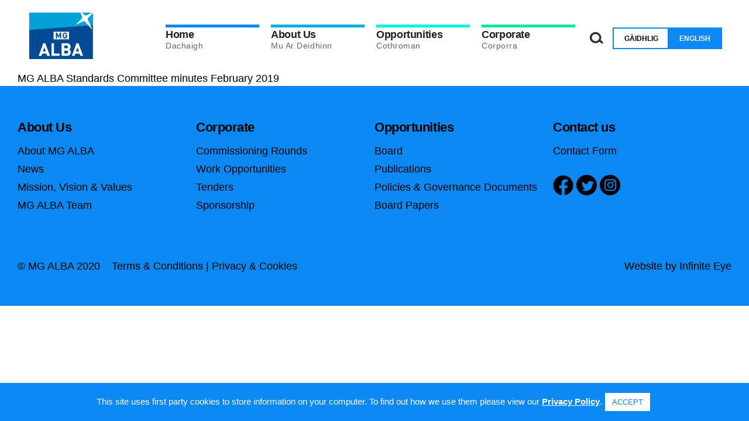

--- FILE ---
content_type: text/html; charset=UTF-8
request_url: https://mgalba.com/documents/february-2019/?lang=en
body_size: 8201
content:
<!DOCTYPE html>
<html lang="en-US">

<head>

  <!-- Google tag (gtag.js) -->
  <script async src="https://www.googletagmanager.com/gtag/js?id=G-EC6JDHBEZ9"></script>
  <script>
    window.dataLayer = window.dataLayer || [];

    function gtag() {
      dataLayer.push(arguments);
    }
    gtag('js', new Date());

    gtag('config', 'G-EC6JDHBEZ9');
  </script>

  <meta charset="UTF-8" />
  <link media="all" href="https://mgalba.com/wp-content/cache/autoptimize/css/autoptimize_ab49044d088424142dac86ae58f9b44e.css" rel="stylesheet"><title>MG ALBA Standards Committee minutes February 2019 - MG ALBA</title>
  <link rel="profile" href="https://gmpg.org/xfn/11" />
  <link rel="pingback" href="" />
  <meta name="viewport" content="width=device-width, initial-scale=1.0">

  <!-- Slick -->
  
  

  <!-- AOS -->
  

  <meta name='robots' content='index, follow, max-image-preview:large, max-snippet:-1, max-video-preview:-1' />
<link rel="alternate" hreflang="gd" href="https://mgalba.com/documents/gearran-2019/" />
<link rel="alternate" hreflang="en" href="https://mgalba.com/documents/february-2019/?lang=en" />
<link rel="alternate" hreflang="x-default" href="https://mgalba.com/documents/gearran-2019/" />

	<!-- This site is optimized with the Yoast SEO plugin v24.5 - https://yoast.com/wordpress/plugins/seo/ -->
	<title>MG ALBA Standards Committee minutes February 2019 - MG ALBA</title>
	<link rel="canonical" href="https://mgalba.com/documents/february-2019/?lang=en" />
	<meta property="og:locale" content="en_US" />
	<meta property="og:type" content="article" />
	<meta property="og:title" content="MG ALBA Standards Committee minutes February 2019 - MG ALBA" />
	<meta property="og:url" content="https://mgalba.com/documents/february-2019/?lang=en" />
	<meta property="og:site_name" content="MG ALBA" />
	<meta property="article:publisher" content="https://www.facebook.com/gaelicmedia/" />
	<meta property="article:modified_time" content="2020-12-16T11:09:54+00:00" />
	<meta name="twitter:card" content="summary_large_image" />
	<meta name="twitter:site" content="@mgalba" />
	<script type="application/ld+json" class="yoast-schema-graph">{"@context":"https://schema.org","@graph":[{"@type":"WebPage","@id":"https://mgalba.com/documents/february-2019/?lang=en","url":"https://mgalba.com/documents/february-2019/?lang=en","name":"MG ALBA Standards Committee minutes February 2019 - MG ALBA","isPartOf":{"@id":"https://mgalba.com/?lang=en#website"},"datePublished":"2020-12-16T11:03:48+00:00","dateModified":"2020-12-16T11:09:54+00:00","breadcrumb":{"@id":"https://mgalba.com/documents/february-2019/?lang=en#breadcrumb"},"inLanguage":"en-US","potentialAction":[{"@type":"ReadAction","target":["https://mgalba.com/documents/february-2019/?lang=en"]}]},{"@type":"BreadcrumbList","@id":"https://mgalba.com/documents/february-2019/?lang=en#breadcrumb","itemListElement":[{"@type":"ListItem","position":1,"name":"Home","item":"https://mgalba.com/?lang=en"},{"@type":"ListItem","position":2,"name":"MG ALBA Standards Committee minutes February 2019"}]},{"@type":"WebSite","@id":"https://mgalba.com/?lang=en#website","url":"https://mgalba.com/?lang=en","name":"MG ALBA","description":"Just another WordPress site","potentialAction":[{"@type":"SearchAction","target":{"@type":"EntryPoint","urlTemplate":"https://mgalba.com/?lang=en?s={search_term_string}"},"query-input":{"@type":"PropertyValueSpecification","valueRequired":true,"valueName":"search_term_string"}}],"inLanguage":"en-US"}]}</script>
	<!-- / Yoast SEO plugin. -->


<script type="text/javascript">
/* <![CDATA[ */
window._wpemojiSettings = {"baseUrl":"https:\/\/s.w.org\/images\/core\/emoji\/15.0.3\/72x72\/","ext":".png","svgUrl":"https:\/\/s.w.org\/images\/core\/emoji\/15.0.3\/svg\/","svgExt":".svg","source":{"concatemoji":"https:\/\/mgalba.com\/wp-includes\/js\/wp-emoji-release.min.js?ver=6.5.7"}};
/*! This file is auto-generated */
!function(i,n){var o,s,e;function c(e){try{var t={supportTests:e,timestamp:(new Date).valueOf()};sessionStorage.setItem(o,JSON.stringify(t))}catch(e){}}function p(e,t,n){e.clearRect(0,0,e.canvas.width,e.canvas.height),e.fillText(t,0,0);var t=new Uint32Array(e.getImageData(0,0,e.canvas.width,e.canvas.height).data),r=(e.clearRect(0,0,e.canvas.width,e.canvas.height),e.fillText(n,0,0),new Uint32Array(e.getImageData(0,0,e.canvas.width,e.canvas.height).data));return t.every(function(e,t){return e===r[t]})}function u(e,t,n){switch(t){case"flag":return n(e,"\ud83c\udff3\ufe0f\u200d\u26a7\ufe0f","\ud83c\udff3\ufe0f\u200b\u26a7\ufe0f")?!1:!n(e,"\ud83c\uddfa\ud83c\uddf3","\ud83c\uddfa\u200b\ud83c\uddf3")&&!n(e,"\ud83c\udff4\udb40\udc67\udb40\udc62\udb40\udc65\udb40\udc6e\udb40\udc67\udb40\udc7f","\ud83c\udff4\u200b\udb40\udc67\u200b\udb40\udc62\u200b\udb40\udc65\u200b\udb40\udc6e\u200b\udb40\udc67\u200b\udb40\udc7f");case"emoji":return!n(e,"\ud83d\udc26\u200d\u2b1b","\ud83d\udc26\u200b\u2b1b")}return!1}function f(e,t,n){var r="undefined"!=typeof WorkerGlobalScope&&self instanceof WorkerGlobalScope?new OffscreenCanvas(300,150):i.createElement("canvas"),a=r.getContext("2d",{willReadFrequently:!0}),o=(a.textBaseline="top",a.font="600 32px Arial",{});return e.forEach(function(e){o[e]=t(a,e,n)}),o}function t(e){var t=i.createElement("script");t.src=e,t.defer=!0,i.head.appendChild(t)}"undefined"!=typeof Promise&&(o="wpEmojiSettingsSupports",s=["flag","emoji"],n.supports={everything:!0,everythingExceptFlag:!0},e=new Promise(function(e){i.addEventListener("DOMContentLoaded",e,{once:!0})}),new Promise(function(t){var n=function(){try{var e=JSON.parse(sessionStorage.getItem(o));if("object"==typeof e&&"number"==typeof e.timestamp&&(new Date).valueOf()<e.timestamp+604800&&"object"==typeof e.supportTests)return e.supportTests}catch(e){}return null}();if(!n){if("undefined"!=typeof Worker&&"undefined"!=typeof OffscreenCanvas&&"undefined"!=typeof URL&&URL.createObjectURL&&"undefined"!=typeof Blob)try{var e="postMessage("+f.toString()+"("+[JSON.stringify(s),u.toString(),p.toString()].join(",")+"));",r=new Blob([e],{type:"text/javascript"}),a=new Worker(URL.createObjectURL(r),{name:"wpTestEmojiSupports"});return void(a.onmessage=function(e){c(n=e.data),a.terminate(),t(n)})}catch(e){}c(n=f(s,u,p))}t(n)}).then(function(e){for(var t in e)n.supports[t]=e[t],n.supports.everything=n.supports.everything&&n.supports[t],"flag"!==t&&(n.supports.everythingExceptFlag=n.supports.everythingExceptFlag&&n.supports[t]);n.supports.everythingExceptFlag=n.supports.everythingExceptFlag&&!n.supports.flag,n.DOMReady=!1,n.readyCallback=function(){n.DOMReady=!0}}).then(function(){return e}).then(function(){var e;n.supports.everything||(n.readyCallback(),(e=n.source||{}).concatemoji?t(e.concatemoji):e.wpemoji&&e.twemoji&&(t(e.twemoji),t(e.wpemoji)))}))}((window,document),window._wpemojiSettings);
/* ]]> */
</script>







<script type="text/javascript" src="https://mgalba.com/wp-content/themes/mgalba/inc/jquery/jquery-3.5.0.min.js?ver=3.5.0" id="jquery-js"></script>
<script type="text/javascript" id="cookie-law-info-js-extra">
/* <![CDATA[ */
var Cli_Data = {"nn_cookie_ids":[],"cookielist":[],"non_necessary_cookies":[],"ccpaEnabled":"","ccpaRegionBased":"","ccpaBarEnabled":"","strictlyEnabled":["necessary","obligatoire"],"ccpaType":"gdpr","js_blocking":"1","custom_integration":"","triggerDomRefresh":"","secure_cookies":""};
var cli_cookiebar_settings = {"animate_speed_hide":"500","animate_speed_show":"500","background":"#0c88f2","border":"#b1a6a6c2","border_on":"","button_1_button_colour":"#ffffff","button_1_button_hover":"#cccccc","button_1_link_colour":"#0c88f2","button_1_as_button":"1","button_1_new_win":"","button_2_button_colour":"#333","button_2_button_hover":"#292929","button_2_link_colour":"#ffffff","button_2_as_button":"","button_2_hidebar":"","button_3_button_colour":"#ffffff","button_3_button_hover":"#cccccc","button_3_link_colour":"#0c88f2","button_3_as_button":"1","button_3_new_win":"","button_4_button_colour":"#000","button_4_button_hover":"#000000","button_4_link_colour":"#333333","button_4_as_button":"","button_7_button_colour":"#61a229","button_7_button_hover":"#4e8221","button_7_link_colour":"#fff","button_7_as_button":"1","button_7_new_win":"","font_family":"inherit","header_fix":"","notify_animate_hide":"1","notify_animate_show":"","notify_div_id":"#cookie-law-info-bar","notify_position_horizontal":"right","notify_position_vertical":"bottom","scroll_close":"","scroll_close_reload":"","accept_close_reload":"","reject_close_reload":"","showagain_tab":"","showagain_background":"#fff","showagain_border":"#000","showagain_div_id":"#cookie-law-info-again","showagain_x_position":"100px","text":"#ffffff","show_once_yn":"","show_once":"10000","logging_on":"","as_popup":"","popup_overlay":"1","bar_heading_text":"","cookie_bar_as":"banner","popup_showagain_position":"bottom-right","widget_position":"left"};
var log_object = {"ajax_url":"https:\/\/mgalba.com\/wp-admin\/admin-ajax.php"};
/* ]]> */
</script>
<script type="text/javascript" src="https://mgalba.com/wp-content/plugins/cookie-law-info/legacy/public/js/cookie-law-info-public.js?ver=3.3.9.1" id="cookie-law-info-js"></script>
<link rel="https://api.w.org/" href="https://mgalba.com/wp-json/" /><link rel="alternate" type="application/json" href="https://mgalba.com/wp-json/wp/v2/documents/1480" /><meta name="generator" content="WordPress 6.5.7" />
<link rel='shortlink' href='https://mgalba.com/?p=1480&#038;lang=en' />
<link rel="alternate" type="application/json+oembed" href="https://mgalba.com/wp-json/oembed/1.0/embed?url=https%3A%2F%2Fmgalba.com%2Fdocuments%2Ffebruary-2019%2F%3Flang%3Den" />
<link rel="alternate" type="text/xml+oembed" href="https://mgalba.com/wp-json/oembed/1.0/embed?url=https%3A%2F%2Fmgalba.com%2Fdocuments%2Ffebruary-2019%2F%3Flang%3Den&#038;format=xml" />
<meta name="generator" content="WPML ver:4.6.11 stt:1,66;" />
<link rel="icon" href="https://mgalba.com/wp-content/uploads/2021/02/cropped-logo-32x32.png" sizes="32x32" />
<link rel="icon" href="https://mgalba.com/wp-content/uploads/2021/02/cropped-logo-192x192.png" sizes="192x192" />
<link rel="apple-touch-icon" href="https://mgalba.com/wp-content/uploads/2021/02/cropped-logo-180x180.png" />
<meta name="msapplication-TileImage" content="https://mgalba.com/wp-content/uploads/2021/02/cropped-logo-270x270.png" />
</head>

<body data-rsssl=1 class="documents-template-default single single-documents postid-1480 documents-february-2019">

  <header>
    <div class="container">

      <div class="contents flex-row">

        <div class="logo">
          <img src="https://mgalba.com/wp-content/themes/mgalba/images/logo.svg" alt="">
          <a href="https://mgalba.com/?lang=en" class="cover"></a>
        </div>

        <div class="nav-container flex-row">

          <div class="menu">

            <div class="menu-main-menu-container"><ul id="menu-main-menu" class="menu"><li id="menu-item-17" class="menu-item menu-item-type-post_type menu-item-object-page menu-item-home"><a href="https://mgalba.com/?lang=en"><strong>Home</strong><span>Dachaigh</span></a></li>
<li id="menu-item-64" class="menu-item menu-item-type-post_type menu-item-object-page menu-item-has-children"><a href="https://mgalba.com/about-us/?lang=en"><strong>About Us</strong><span>Mu Ar Deidhinn</span></a>
<ul class="sub-menu">
	<li id="menu-item-2250" class="menu-item menu-item-type-post_type menu-item-object-page"><a href="https://mgalba.com/about-us/bbc-alba/?lang=en">BBC ALBA</a></li>
	<li id="menu-item-2248" class="menu-item menu-item-type-post_type menu-item-object-page"><a href="https://mgalba.com/about-us/filmg/?lang=en">FilmG</a></li>
	<li id="menu-item-2249" class="menu-item menu-item-type-post_type menu-item-object-page"><a href="https://mgalba.com/about-us/learn-gaelic/?lang=en">LearnGaelic</a></li>
	<li id="menu-item-4111" class="menu-item menu-item-type-custom menu-item-object-custom"><a href="https://mgalba.com/about-us/speakgaelic/?lang=en">SpeakGaelic</a></li>
	<li id="menu-item-1869" class="menu-item menu-item-type-post_type menu-item-object-page"><a href="https://mgalba.com/about-us/news/?lang=en">News</a></li>
	<li id="menu-item-372" class="menu-item menu-item-type-post_type menu-item-object-page"><a href="https://mgalba.com/about-us/mission-vision-values-leirsinn/?lang=en">Mission, Vision &#038; Values</a></li>
	<li id="menu-item-1870" class="menu-item menu-item-type-post_type menu-item-object-page"><a href="https://mgalba.com/about-us/mg-alba-team/?lang=en">MG ALBA Team</a></li>
</ul>
</li>
<li id="menu-item-155" class="menu-item menu-item-type-post_type menu-item-object-page menu-item-has-children"><a href="https://mgalba.com/opportunities/?lang=en"><strong>Opportunities</strong><span>Cothroman</span></a>
<ul class="sub-menu">
	<li id="menu-item-1872" class="menu-item menu-item-type-post_type menu-item-object-page"><a href="https://mgalba.com/opportunities/commissioning-rounds/?lang=en">Commissioning Rounds</a></li>
	<li id="menu-item-1873" class="menu-item menu-item-type-post_type menu-item-object-page"><a href="https://mgalba.com/opportunities/work-opportunities/?lang=en">Work Opportunities</a></li>
	<li id="menu-item-1854" class="menu-item menu-item-type-post_type menu-item-object-page"><a href="https://mgalba.com/opportunities/open-tenders/?lang=en">Tenders</a></li>
	<li id="menu-item-160" class="menu-item menu-item-type-post_type menu-item-object-page"><a href="https://mgalba.com/opportunities/sponsorship/?lang=en">Sponsorship</a></li>
</ul>
</li>
<li id="menu-item-113" class="menu-item menu-item-type-post_type menu-item-object-page menu-item-has-children"><a href="https://mgalba.com/corporate/?lang=en"><strong>Corporate</strong><span>Corporra</span></a>
<ul class="sub-menu">
	<li id="menu-item-114" class="menu-item menu-item-type-post_type menu-item-object-page"><a href="https://mgalba.com/corporate/board/?lang=en">Board</a></li>
	<li id="menu-item-1888" class="menu-item menu-item-type-post_type menu-item-object-page"><a href="https://mgalba.com/corporate/publications/?lang=en">Publications</a></li>
	<li id="menu-item-644" class="menu-item menu-item-type-post_type menu-item-object-page"><a href="https://mgalba.com/corporate/policies/?lang=en">Policies &#038; Governance Documents</a></li>
	<li id="menu-item-7728" class="menu-item menu-item-type-post_type menu-item-object-page"><a href="https://mgalba.com/corporate/freedom-of-information/?lang=en">Freedom of Information</a></li>
	<li id="menu-item-660" class="menu-item menu-item-type-post_type menu-item-object-page"><a href="https://mgalba.com/corporate/board-committee-papers/?lang=en">Board Papers</a></li>
</ul>
</li>
</ul></div>
            <div class="language-toggle mobile">

              
<div class="wpml-ls-statics-shortcode_actions wpml-ls wpml-ls-legacy-list-horizontal">
	<ul><li class="wpml-ls-slot-shortcode_actions wpml-ls-item wpml-ls-item-gd wpml-ls-first-item wpml-ls-item-legacy-list-horizontal">
				<a href="https://mgalba.com/documents/gearran-2019/" class="wpml-ls-link">
                    <span class="wpml-ls-native" lang="gd">Gàidhlig</span></a>
			</li><li class="wpml-ls-slot-shortcode_actions wpml-ls-item wpml-ls-item-en wpml-ls-current-language wpml-ls-last-item wpml-ls-item-legacy-list-horizontal">
				<a href="https://mgalba.com/documents/february-2019/?lang=en" class="wpml-ls-link">
                    <span class="wpml-ls-native">English</span></a>
			</li></ul>
</div>
            </div>

          </div>

          <div class="search">
            <div class="search-icon">
              <img src="https://mgalba.com/wp-content/themes/mgalba/images/search-icon.png" alt="">
            </div>
          </div>

          <div class="language-toggle">
            
<div class="wpml-ls-statics-shortcode_actions wpml-ls wpml-ls-legacy-list-horizontal">
	<ul><li class="wpml-ls-slot-shortcode_actions wpml-ls-item wpml-ls-item-gd wpml-ls-first-item wpml-ls-item-legacy-list-horizontal">
				<a href="https://mgalba.com/documents/gearran-2019/" class="wpml-ls-link">
                    <span class="wpml-ls-native" lang="gd">Gàidhlig</span></a>
			</li><li class="wpml-ls-slot-shortcode_actions wpml-ls-item wpml-ls-item-en wpml-ls-current-language wpml-ls-last-item wpml-ls-item-legacy-list-horizontal">
				<a href="https://mgalba.com/documents/february-2019/?lang=en" class="wpml-ls-link">
                    <span class="wpml-ls-native">English</span></a>
			</li></ul>
</div>
          </div>

          <div class="hamburger">
            <button class="btn-menu" type="button">
              <i class="btn-menu__bars"></i>
            </button>
          </div>

        </div>

      </div>

    </div>

    <div class="search-box">
      <div class="inner-container">
        <form role="search" method="get" id="searchform" class="searchform" action="https://mgalba.com/?lang=en">
				<div>
					<label class="screen-reader-text" for="s">Search for:</label>
					<input type="text" value="" name="s" id="s" />
					<input type="submit" id="searchsubmit" value="Search" />
				</div>
			<input type='hidden' name='lang' value='en' /></form>      </div>
    </div>

  </header>

  <script>
    $(document).ready(function() {

      $('.language-toggle .language').on('click', function() {
        $('.language-toggle .language').removeClass('selected');
        $(this).addClass('selected');
      });

      $("input#searchsubmit").attr("value", "");

      $('.search-icon').on('click', function() {

        $('.search-box').toggleClass('open');
        if ($('.search-box').hasClass('open')) {
          console.log('open');
          $('.search-box').slideDown();
        } else {
          console.log('close');
          $('.search-box').slideUp();
        }

      });

      var btnMenu = document.getElementsByClassName("btn-menu");
      var body = document.body
      for (var i = 0; i < btnMenu.length; i++) {
        btnMenu[i].addEventListener('click', function() {
          body.classList.toggle('menu-open');
          if ($('body').hasClass('menu-open')) {
            $('header .contents div.menu').slideDown();
          } else {
            $('header .contents div.menu').slideUp();
          }
        });
      }

    });
  </script>

  
    <div id="page_content">

        <div class="container">
          
                            <h1>MG ALBA Standards Committee minutes February 2019</h1>

                  <div class="the_content">
                                      </div>
              
        </div>

    </div>

<!--googleoff: all--><div id="cookie-law-info-bar" data-nosnippet="true"><span>This site uses first party cookies to store information on your computer. To find out how we use them please view our <a href="https://mgalba.com/homepage/privacy-cookies/?lang=en" id="CONSTANT_OPEN_URL" target="_blank" class="cli-plugin-main-link">Privacy Policy</a>.<a role='button' data-cli_action="accept" id="cookie_action_close_header" class="medium cli-plugin-button cli-plugin-main-button cookie_action_close_header cli_action_button wt-cli-accept-btn" style="margin:5px">ACCEPT</a></span></div><div id="cookie-law-info-again" data-nosnippet="true"><span id="cookie_hdr_showagain">Manage consent</span></div><div class="cli-modal" data-nosnippet="true" id="cliSettingsPopup" tabindex="-1" role="dialog" aria-labelledby="cliSettingsPopup" aria-hidden="true">
  <div class="cli-modal-dialog" role="document">
	<div class="cli-modal-content cli-bar-popup">
		  <button type="button" class="cli-modal-close" id="cliModalClose">
			<svg class="" viewBox="0 0 24 24"><path d="M19 6.41l-1.41-1.41-5.59 5.59-5.59-5.59-1.41 1.41 5.59 5.59-5.59 5.59 1.41 1.41 5.59-5.59 5.59 5.59 1.41-1.41-5.59-5.59z"></path><path d="M0 0h24v24h-24z" fill="none"></path></svg>
			<span class="wt-cli-sr-only">Close</span>
		  </button>
		  <div class="cli-modal-body">
			<div class="cli-container-fluid cli-tab-container">
	<div class="cli-row">
		<div class="cli-col-12 cli-align-items-stretch cli-px-0">
			<div class="cli-privacy-overview">
				<h4>Privacy Overview</h4>				<div class="cli-privacy-content">
					<div class="cli-privacy-content-text">This website uses cookies to improve your experience while you navigate through the website. Out of these, the cookies that are categorized as necessary are stored on your browser as they are essential for the working of basic functionalities of the website. We also use third-party cookies that help us analyze and understand how you use this website. These cookies will be stored in your browser only with your consent. You also have the option to opt-out of these cookies. But opting out of some of these cookies may affect your browsing experience.</div>
				</div>
				<a class="cli-privacy-readmore" aria-label="Show more" role="button" data-readmore-text="Show more" data-readless-text="Show less"></a>			</div>
		</div>
		<div class="cli-col-12 cli-align-items-stretch cli-px-0 cli-tab-section-container">
												<div class="cli-tab-section">
						<div class="cli-tab-header">
							<a role="button" tabindex="0" class="cli-nav-link cli-settings-mobile" data-target="necessary" data-toggle="cli-toggle-tab">
								Necessary							</a>
															<div class="wt-cli-necessary-checkbox">
									<input type="checkbox" class="cli-user-preference-checkbox"  id="wt-cli-checkbox-necessary" data-id="checkbox-necessary" checked="checked"  />
									<label class="form-check-label" for="wt-cli-checkbox-necessary">Necessary</label>
								</div>
								<span class="cli-necessary-caption">Always Enabled</span>
													</div>
						<div class="cli-tab-content">
							<div class="cli-tab-pane cli-fade" data-id="necessary">
								<div class="wt-cli-cookie-description">
									Necessary cookies are absolutely essential for the website to function properly. This category only includes cookies that ensures basic functionalities and security features of the website. These cookies do not store any personal information.								</div>
							</div>
						</div>
					</div>
																	<div class="cli-tab-section">
						<div class="cli-tab-header">
							<a role="button" tabindex="0" class="cli-nav-link cli-settings-mobile" data-target="non-necessary" data-toggle="cli-toggle-tab">
								Non-necessary							</a>
															<div class="cli-switch">
									<input type="checkbox" id="wt-cli-checkbox-non-necessary" class="cli-user-preference-checkbox"  data-id="checkbox-non-necessary" checked='checked' />
									<label for="wt-cli-checkbox-non-necessary" class="cli-slider" data-cli-enable="Enabled" data-cli-disable="Disabled"><span class="wt-cli-sr-only">Non-necessary</span></label>
								</div>
													</div>
						<div class="cli-tab-content">
							<div class="cli-tab-pane cli-fade" data-id="non-necessary">
								<div class="wt-cli-cookie-description">
									Any cookies that may not be particularly necessary for the website to function and is used specifically to collect user personal data via analytics, ads, other embedded contents are termed as non-necessary cookies. It is mandatory to procure user consent prior to running these cookies on your website.								</div>
							</div>
						</div>
					</div>
										</div>
	</div>
</div>
		  </div>
		  <div class="cli-modal-footer">
			<div class="wt-cli-element cli-container-fluid cli-tab-container">
				<div class="cli-row">
					<div class="cli-col-12 cli-align-items-stretch cli-px-0">
						<div class="cli-tab-footer wt-cli-privacy-overview-actions">
						
															<a id="wt-cli-privacy-save-btn" role="button" tabindex="0" data-cli-action="accept" class="wt-cli-privacy-btn cli_setting_save_button wt-cli-privacy-accept-btn cli-btn">SAVE &amp; ACCEPT</a>
													</div>
						
					</div>
				</div>
			</div>
		</div>
	</div>
  </div>
</div>
<div class="cli-modal-backdrop cli-fade cli-settings-overlay"></div>
<div class="cli-modal-backdrop cli-fade cli-popupbar-overlay"></div>
<!--googleon: all-->
    <script type="text/javascript">
        jQuery(document).ready(function ($) {

            for (let i = 0; i < document.forms.length; ++i) {
                let form = document.forms[i];
				if ($(form).attr("method") != "get") { $(form).append('<input type="hidden" name="Ne-KdDwopg" value="7[X]xPhKa5YGNnR" />'); }
if ($(form).attr("method") != "get") { $(form).append('<input type="hidden" name="CKSMOuXtHjG" value="tyZJ0.HO_4AxDz" />'); }
            }

            $(document).on('submit', 'form', function () {
				if ($(this).attr("method") != "get") { $(this).append('<input type="hidden" name="Ne-KdDwopg" value="7[X]xPhKa5YGNnR" />'); }
if ($(this).attr("method") != "get") { $(this).append('<input type="hidden" name="CKSMOuXtHjG" value="tyZJ0.HO_4AxDz" />'); }
                return true;
            });

            jQuery.ajaxSetup({
                beforeSend: function (e, data) {

                    if (data.type !== 'POST') return;

                    if (typeof data.data === 'object' && data.data !== null) {
						data.data.append("Ne-KdDwopg", "7[X]xPhKa5YGNnR");
data.data.append("CKSMOuXtHjG", "tyZJ0.HO_4AxDz");
                    }
                    else {
                        data.data = data.data + '&Ne-KdDwopg=7[X]xPhKa5YGNnR&CKSMOuXtHjG=tyZJ0.HO_4AxDz';
                    }
                }
            });

        });
    </script>
	
<footer class="bg-blue">
    <div class="container">

        <div class="footer-top flex-row">

            <div class="flex-row">

                <div class="footer-menu">
                    <p class="heading-3">About Us</p>
                    <div class="menu-footer-menu-1-container"><ul id="menu-footer-menu-1" class="menu"><li id="menu-item-2251" class="menu-item menu-item-type-post_type menu-item-object-page menu-item-2251"><a href="https://mgalba.com/about-us/?lang=en">About MG ALBA</a></li>
<li id="menu-item-1867" class="menu-item menu-item-type-post_type menu-item-object-page menu-item-1867"><a href="https://mgalba.com/about-us/news/?lang=en">News</a></li>
<li id="menu-item-1866" class="menu-item menu-item-type-post_type menu-item-object-page menu-item-1866"><a href="https://mgalba.com/about-us/mission-vision-values-leirsinn/?lang=en">Mission, Vision &#038; Values</a></li>
<li id="menu-item-1868" class="menu-item menu-item-type-post_type menu-item-object-page menu-item-1868"><a href="https://mgalba.com/about-us/mg-alba-team/?lang=en">MG ALBA Team</a></li>
</ul></div>                </div>

                <div class="footer-menu">
                    <p class="heading-3">Corporate</p>
                    <div class="menu-footer-menu-3-container"><ul id="menu-footer-menu-3" class="menu"><li id="menu-item-1874" class="menu-item menu-item-type-post_type menu-item-object-page menu-item-1874"><a href="https://mgalba.com/opportunities/commissioning-rounds/?lang=en">Commissioning Rounds</a></li>
<li id="menu-item-1876" class="menu-item menu-item-type-post_type menu-item-object-page menu-item-1876"><a href="https://mgalba.com/opportunities/work-opportunities/?lang=en">Work Opportunities</a></li>
<li id="menu-item-1875" class="menu-item menu-item-type-post_type menu-item-object-page menu-item-1875"><a href="https://mgalba.com/opportunities/open-tenders/?lang=en">Tenders</a></li>
<li id="menu-item-145" class="menu-item menu-item-type-post_type menu-item-object-page menu-item-145"><a href="https://mgalba.com/opportunities/sponsorship/?lang=en">Sponsorship</a></li>
</ul></div>                </div>

                <div class="footer-menu">
                    <p class="heading-3">Opportunities</p>
                    <div class="menu-footer-menu-2-container"><ul id="menu-footer-menu-2" class="menu"><li id="menu-item-174" class="menu-item menu-item-type-post_type menu-item-object-page menu-item-174"><a href="https://mgalba.com/corporate/board/?lang=en">Board</a></li>
<li id="menu-item-1884" class="menu-item menu-item-type-post_type menu-item-object-page menu-item-1884"><a href="https://mgalba.com/corporate/publications/?lang=en">Publications</a></li>
<li id="menu-item-1886" class="menu-item menu-item-type-post_type menu-item-object-page menu-item-1886"><a href="https://mgalba.com/corporate/policies/?lang=en">Policies &#038; Governance Documents</a></li>
<li id="menu-item-1885" class="menu-item menu-item-type-post_type menu-item-object-page menu-item-1885"><a href="https://mgalba.com/corporate/board-committee-papers/?lang=en">Board Papers</a></li>
</ul></div>                </div>

                <div class="footer-menu">
                    <p class="heading-3">Contact us</p>
                    <div class="menu-footer-menu-4-container"><ul id="menu-footer-menu-4" class="menu"><li id="menu-item-170" class="menu-item menu-item-type-post_type menu-item-object-page menu-item-170"><a href="https://mgalba.com/contact-us/?lang=en">Contact Form</a></li>
</ul></div>
                    <!-- Social Icons -->
                    <div class="social-icons">
                        <div class="icon">
                            <img src="https://mgalba.com/wp-content/themes/mgalba/images/facebook-black.png" alt="Facebook Icon">
                            <a href="https://www.facebook.com/gaelicmedia/" class="cover" target="_blank"></a>
                        </div>
                        <div class="icon">
                            <img src="https://mgalba.com/wp-content/themes/mgalba/images/twitter-black.png" alt="Twitter Icon">
                            <a href="https://twitter.com/mgalba" class="cover" target="_blank"></a>
                        </div>
                        <div class="icon">
                            <img src="https://mgalba.com/wp-content/themes/mgalba/images/insta-black.png" alt="Instagram Icon">
                            <a href="https://www.instagram.com/mgalba_/" class="cover" target="_blank"></a>
                        </div>
                    </div>

                </div>

            </div>

        </div>

        <div class="footer-bottom flex-row">

            <div class="left">
                <span>© MG ALBA 2020</span>
                <div class="links">
                    <a href="https://mgalba.com/terms-conditions/?lang=en">Terms & Conditions</a> | <a href="https://mgalba.com/homepage/privacy-cookies/?lang=en">Privacy & Cookies</a>
                </div>
            </div>

            <div class="right">
                <span>Website by <a href="https://infinite-eye.com">Infinite Eye</a></span>
            </div>

            
        </div>

    </div>
</footer>

<script src="https://mgalba.com/wp-content/themes/mgalba/js/script.js"></script>

<!-- Slick -->
<script src="https://mgalba.com/wp-content/themes/mgalba/inc/slick/slick/slick.min.js"></script>

<!-- AOS -->
<script src="https://mgalba.com/wp-content/themes/mgalba/inc/aos-master/dist/aos.js"></script>
<script>
    AOS.init({
        // Global settings:
        disable: false, // accepts following values: 'phone', 'tablet', 'mobile', boolean, expression or function
        startEvent: 'DOMContentLoaded', // name of the event dispatched on the document, that AOS should initialize on
        initClassName: 'aos-init', // class applied after initialization
        animatedClassName: 'aos-animate', // class applied on animation
        useClassNames: false, // if true, will add content of `data-aos` as classes on scroll
        disableMutationObserver: false, // disables automatic mutations' detections (advanced)
        debounceDelay: 50, // the delay on debounce used while resizing window (advanced)
        throttleDelay: 99, // the delay on throttle used while scrolling the page (advanced)


        // Settings that can be overridden on per-element basis, by `data-aos-*` attributes:
        offset: 200, // offset (in px) from the original trigger point
        delay: 0, // values from 0 to 3000, with step 50ms
        duration: 400, // values from 0 to 3000, with step 50ms
        easing: 'ease', // default easing for AOS animations
        once: false, // whether animation should happen only once - while scrolling down
        mirror: false, // whether elements should animate out while scrolling past them
        anchorPlacement: 'top-bottom', // defines which position of the element regarding to window should trigger the animation

    });
</script>

</body>

</html>